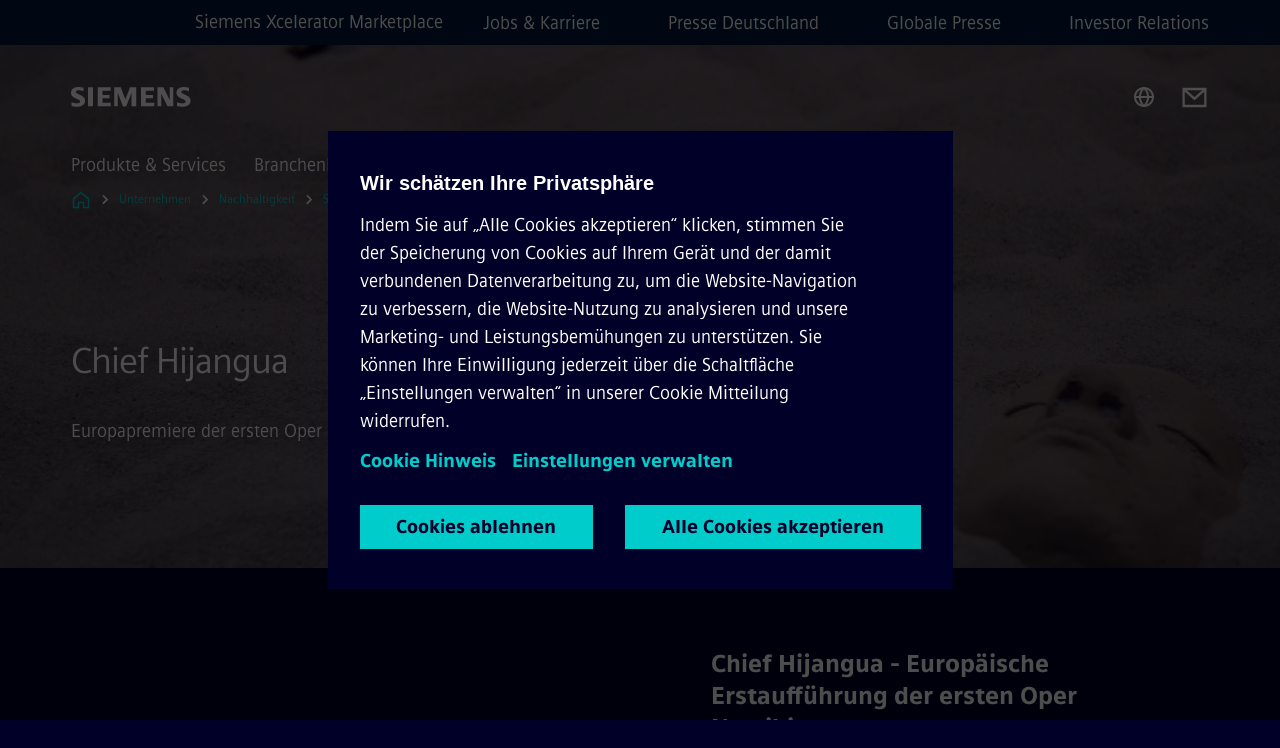

--- FILE ---
content_type: text/html
request_url: https://www.siemens.com/de/de/unternehmen/nachhaltigkeit/social-commitments/empowering-people/arts-program/musik/opera-namibia.html
body_size: 8351
content:
<!DOCTYPE html>
<html lang='de' dir='ltr'>

  <head>
    <meta charset='utf-8' />
    <link rel="stylesheet" type="text/css" href="/assets/static/onRenderClient.45efb5d4.css"><link rel="stylesheet" type="text/css" href="/assets/static/search.1156d725.css"><link rel="stylesheet" type="text/css" href="/assets/static/StepCarousel.cca2ceee.css"><link rel="stylesheet" type="text/css" href="/assets/static/ResponsiveLayout.7f1d8e7e.css"><link rel="stylesheet" type="text/css" href="/assets/static/Modal.02e7bb2e.css"><link rel="stylesheet" type="text/css" href="/assets/static/ScrollbarShadows.5173f092.css"><link rel="stylesheet" type="text/css" href="/assets/static/use-section-in-viewport.db47ab30.css">
    <link rel="stylesheet" type="text/css" href="/assets/static/StageWrapper.f250b17a.css"><link rel="stylesheet" type="text/css" href="/assets/static/Logo.0c904b93.css"><link rel="stylesheet" type="text/css" href="/assets/static/SearchInput.2865e8cc.css"><link rel="stylesheet" type="text/css" href="/assets/static/Breadcrumbs.3497a2a9.css"><link rel="stylesheet" type="text/css" href="/assets/static/Button.7d9878e9.css"><link rel="stylesheet" type="text/css" href="/assets/static/DefaultPage.ec7bd55c.css"><link rel="preload" href="/assets/static/SectionAnchor.9aae9b0c.css" as="style" type="text/css"><meta name="viewport" content="width=device-width, initial-scale=1, maximum-scale=1, minimum-scale=1, user-scalable=no, viewport-fit=cover" /><meta name='app-revision' content='2025-11-20T10:13:36.000Z - master - 6f77caf' /><meta http-equiv='Cache-Control' content='public, max-age=600, must-revalidate'><link rel="preload" as="image" imagesrcset="https://assets.new.siemens.com/siemens/assets/api/uuid:36b2c381-98d5-4d37-a615-a3120b966d5c/width:3840/quality:high/041-Premiere-Chief-Hijangua-Hoederath-SHC5703.webp 3840w,https://assets.new.siemens.com/siemens/assets/api/uuid:36b2c381-98d5-4d37-a615-a3120b966d5c/width:2732/quality:high/041-Premiere-Chief-Hijangua-Hoederath-SHC5703.webp 2732w,https://assets.new.siemens.com/siemens/assets/api/uuid:36b2c381-98d5-4d37-a615-a3120b966d5c/width:2224/quality:high/041-Premiere-Chief-Hijangua-Hoederath-SHC5703.webp 2224w,https://assets.new.siemens.com/siemens/assets/api/uuid:36b2c381-98d5-4d37-a615-a3120b966d5c/width:2048/quality:high/041-Premiere-Chief-Hijangua-Hoederath-SHC5703.webp 2048w,https://assets.new.siemens.com/siemens/assets/api/uuid:36b2c381-98d5-4d37-a615-a3120b966d5c/width:1920/quality:high/041-Premiere-Chief-Hijangua-Hoederath-SHC5703.webp 1920w,https://assets.new.siemens.com/siemens/assets/api/uuid:36b2c381-98d5-4d37-a615-a3120b966d5c/width:1266/quality:high/041-Premiere-Chief-Hijangua-Hoederath-SHC5703.webp 1266w,https://assets.new.siemens.com/siemens/assets/api/uuid:36b2c381-98d5-4d37-a615-a3120b966d5c/width:1125/quality:high/041-Premiere-Chief-Hijangua-Hoederath-SHC5703.webp 1125w,https://assets.new.siemens.com/siemens/assets/api/uuid:36b2c381-98d5-4d37-a615-a3120b966d5c/width:750/quality:high/041-Premiere-Chief-Hijangua-Hoederath-SHC5703.webp 750w,https://assets.new.siemens.com/siemens/assets/api/uuid:36b2c381-98d5-4d37-a615-a3120b966d5c/width:640/quality:high/041-Premiere-Chief-Hijangua-Hoederath-SHC5703.webp 640w,https://assets.new.siemens.com/siemens/assets/api/uuid:36b2c381-98d5-4d37-a615-a3120b966d5c/width:320/quality:high/041-Premiere-Chief-Hijangua-Hoederath-SHC5703.webp 320w,https://assets.new.siemens.com/siemens/assets/api/uuid:36b2c381-98d5-4d37-a615-a3120b966d5c/width:100/quality:low/041-Premiere-Chief-Hijangua-Hoederath-SHC5703.webp 100w" imagesizes="100vw" fetchpriority="high" /><title>Die erste Oper Namibias „Chief Hijangua“ - Siemens DE</title>
<link rel="canonical" href="https://www.siemens.com/de/de/unternehmen/nachhaltigkeit/social-commitments/empowering-people/arts-program/musik/opera-namibia.html">
<meta name="dc.date.created" content="2025-02-19T17:37:48Z" data-generated="">
<meta name="dc.date.modified" content="2025-02-19T17:37:48Z" data-generated="">
<meta name="dc.identifier" content="/content/tenants/siemens-com/de/de/company/sustainability/social-commitments/empowering-people/siemens-arts-program/siemens-arts-program--music/opera-namibia" data-generated="">
<meta name="dc.language" content="de" data-generated="">
<meta name="dc.region" content="de" data-generated="">
<meta name="description" content="Eine Gruppe von Künstlerinnen und Künstler aus Namibia führt in Deutschland und Südafrika im namibischen Windhoek die erste Oper des Landes auf. Das Stück „Chief Hijangua“ feiert im National Theatre of Namibia eine zweisprachige Premiere – in Otjiherero, einer der Landessprachen, sowie auf Deutsch." data-generated="">
<meta name="fragmentUUID" content="siem:Nqcg5YG2yGI" data-generated="">
<meta name="google-site-verification" content="Fvc_0K5ODtgQhJnUZsLIdmILnMTt2yNV_oA4xxtDVSw" data-generated="">
<meta name="language" content="de" data-generated="">
<meta name="msapplication-tap-highlight" content="NO" data-generated="">
<meta name="org" content="CM" data-generated="">
<meta name="robots" content="follow,index" data-generated="">
<meta name="searchTeaserImage" content="https://assets.new.siemens.com/siemens/assets/api/uuid:aee600fc-e0b5-400c-916d-9260ce9b3a2b/width:2000/quality:high/Opera-Namibia-01.jpg" data-generated="">
<meta name="searchTitle" content="Uraufführung der ersten Oper Namibias" data-generated="">
<meta name="template" content="fw_siemens-story-page" data-generated="">
<meta name="twitter:card" content="summary_large_image" data-generated="">
<meta name="twitter:description" content="Eine Gruppe von Künstlerinnen und Künstlern aus Namibia, Südafrika, und Deutschland führt im namibischen Windhoek die erste Oper des Landes auf. Das Stück „Chief Hijangua“ feiert im National Theatre of Namibia eine zweisprachige Premiere – in Otjiherero, einer der Landessprachen, sowie auf Deutsch." data-generated="">
<meta name="twitter:image" content="https://assets.new.siemens.com/siemens/assets/api/uuid:aee600fc-e0b5-400c-916d-9260ce9b3a2b/width:2000/quality:high/Opera-Namibia-01.jpg" data-generated="">
<meta name="twitter:site" content="@Siemens" data-generated="">
<meta name="twitter:title" content="Uraufführung der ersten Oper Namibias" data-generated="">
<meta property="og:description" content="Eine Gruppe von Künstlerinnen und Künstlern aus Namibia, Südafrika, und Deutschland führt im namibischen Windhoek die erste Oper des Landes auf. Das Stück „Chief Hijangua“ feiert im National Theatre of Namibia eine zweisprachige Premiere – in Otjiherero, einer der Landessprachen, sowie auf Deutsch." data-generated="">
<meta property="og:image" content="https://assets.new.siemens.com/siemens/assets/api/uuid:aee600fc-e0b5-400c-916d-9260ce9b3a2b/width:2000/quality:high/Opera-Namibia-01.jpg" data-generated="">
<meta property="og:locale" content="de" data-generated="">
<meta property="og:title" content="Uraufführung der ersten Oper Namibias" data-generated="">
<meta property="og:type" content="website" data-generated="">
<meta property="og:url" content="https://www.siemens.com/de/de/unternehmen/nachhaltigkeit/social-commitments/empowering-people/arts-program/musik/opera-namibia.html" data-generated=""><link rel="preconnect" href="https://assets.adobedtm.com" /><link rel="preconnect" href="https://w3.siemens.com" /><link rel="preconnect" href="https://siemens.sc.omtrdc.net" /><link rel="preconnect" href="https://assets.new.siemens.com" /><link rel='preconnect' href='https://api.dc.siemens.com/fluidweb' /><script src='//assets.adobedtm.com/launch-EN94e8a0c1a62247fb92741f83d3ea12b6.min.js'></script><link rel="apple-touch-icon" sizes="180x180" href="https://cdn.c2comms.cloud/images/favicons/1.0/apple-touch-icon.png"><link rel="icon" type="image/png" sizes="32x32" href="https://cdn.c2comms.cloud/images/favicons/1.0/favicon-32x32.png"><link rel="icon" type="image/png" sizes="16x16" href="https://cdn.c2comms.cloud/images/favicons/1.0/favicon-16x16.png"><link rel="manifest" href="https://cdn.c2comms.cloud/images/favicons/1.0/site.webmanifest"><link rel="mask-icon" href="https://cdn.c2comms.cloud/images/favicons/1.0/safari-pinned-tab.svg" color="#5bbad5"><link rel="shortcut icon" href="https://cdn.c2comms.cloud/images/favicons/1.0/favicon.ico"><meta name="msapplication-TileColor" content="#da532c"><meta name="msapplication-config" content="https://cdn.c2comms.cloud/images/favicons/1.0/browserconfig.xml"><meta name="theme-color" content="#ffffff"><script> var _mtm = window._mtm = window._mtm || []; _mtm.push({'mtm.startTime': (new Date().getTime()), 'event': 'mtm.Start'});
      (function() {
        var d=document, g=d.createElement('script'), s=d.getElementsByTagName('script')[0];
        g.async=true; g.src='https://w3.siemens.com/js/container_Rfpo1n9N.js'; s.parentNode.insertBefore(g,s);
      })();
    </script>
  </head>

  <body class='fluidWebRoot'>
    <div id='app'><div class="app"><!--[--><div class="page fluidPage app--componentBelowHeader"><div class="fluidPage__wrapper page__wrapper"><!--[--><header class="header header--hasImageBackground"><ul class="skipLinks" data-ste-element="skip-links"><li><a style="" class="button button--tertiary button--default button--icon button--iconArrowRight button--iconRight button--link skipLinks__skipLink skipLinks__skipLink" data-ste-element href="#main" target="_self"><!--[-->Zum Hauptinhalt springen<!--]--></a></li><li><a data-ste-element="inlineLink" class="skipLinks__skipLink inlineLink inlineLink--default skipLinks__skipLink" href="#navigation"><!--[--><!----><!--[--><!--[-->Zur Hauptnavigation springen<!--]--><!--]--><span class="icon icon__name--chevron-right inlineLink__icon" data-ste-element="icon" style="--icon-color:white;--icon-size:20px;" position="after"></span><!--]--></a></li><li><a data-ste-element="inlineLink" class="skipLinks__skipLink inlineLink inlineLink--default skipLinks__skipLink" href="#footer"><!--[--><!----><!--[--><!--[-->Zur Fußzeile springen<!--]--><!--]--><span class="icon icon__name--chevron-right inlineLink__icon" data-ste-element="icon" style="--icon-color:white;--icon-size:20px;" position="after"></span><!--]--></a></li></ul><div class="responsiveLayout responsiveLayout--hideOnXsmall responsiveLayout--hideOnSmall header__metaMenu"><!--[--><a data-ste-element="metaNavigationLink" class="metaNavigationLink" href="https://xcelerator.siemens.com/global/en.html" data-v-b19e575c>Siemens Xcelerator Marketplace</a><nav aria-label="Header secondary navigation" class="secondaryNavigation" data-ste-element="secondary-navigation"><!----><ul class="secondaryNavigation__links"><!--[--><li><!--[--><a data-ste-element="metaNavigationLink" class="metaNavigationLink secondaryNavigation__link" href="https://www.siemens.com/de/de/unternehmen/jobs.html" data-v-b19e575c>Jobs &amp; Karriere</a><!--]--></li><li><!--[--><a data-ste-element="metaNavigationLink" class="metaNavigationLink secondaryNavigation__link" href="https://press.siemens.com/de/de" data-v-b19e575c>Presse Deutschland</a><!--]--></li><li><!--[--><a data-ste-element="metaNavigationLink" class="metaNavigationLink secondaryNavigation__link" href="https://press.siemens.com/global/de" data-v-b19e575c>Globale Presse</a><!--]--></li><li><!--[--><a data-ste-element="metaNavigationLink" class="metaNavigationLink secondaryNavigation__link" href="https://www.siemens.com/de/de/unternehmen/investor-relations.html" data-v-b19e575c>Investor Relations</a><!--]--></li><!--]--></ul></nav><!--]--></div><div class="header__topBar"><div class="header__logoContainer"><!--[--><!----><div class="logo" data-ste-element="logo"><a class="logo__logo" tabindex="0" title="Siemens" aria-label="Siemens" href="https://www.siemens.com/de/de.html" target="_self"><!--[--><div class="logo__logoSiemens logo__logoSiemens--white"></div><!--]--></a></div><!--]--><!----></div><div class="header__iconsWrapper"><div class="headerSearch" data-ste-element="header-search"><form class="headerSearch__form"><!----><div class="headerSearch__animationWrapper"><div class="responsiveLayout responsiveLayout--hideOnMedium responsiveLayout--hideOnLarge responsiveLayout--hideOnXlarge"><!--[--><button class="headerSearch__icon" type="submit" value="search" aria-label="Fragen oder suchen Sie etwas ..."></button><!--]--></div><div class="responsiveLayout responsiveLayout--hideOnXsmall responsiveLayout--hideOnSmall"><!--[--><div class="submitInput submitInput--normal submitInput--empty headerSearch__inputWrapper" data-ste-element="submitInput"><!--[--><!--]--><input id="submitInput__input" value data-hj-allow aria-controls="suggestionList__undefined" class="headerSearch__input submitInput__input" aria-label="Fragen oder suchen Sie etwas ..." placeholder="Fragen oder suchen Sie etwas ..." size="32" maxlength="2000" type="text"><!--[--><!--]--><button class="submitInput__applyButton submitInput__applyButton--search" aria-label="Fragen oder suchen Sie etwas ..."></button><!--[--><!--]--></div><div style="display:none;" class="headerSearch__dropdown"><div><span class="headerSearch__suggestionAudioHint" aria-live="polite" tabindex="-1">0 Vorschläge verfügbar. Nutze die Hoch und Runter Pfeiltasten zum Navigieren.</span><div class="headerSearch__suggestionHeadline" tabindex="-1">Search suggestion</div><ul id="suggestionList__undefined" class="headerSearch__suggestions"><!--[--><!--]--><!--[--><!--]--><!--[--><!--]--></ul></div><!----></div><!--]--></div></div></form></div><!----><!----><div class="header__regionSelectorWrapper"><div class="regionSelector"><button id="meta-nav" class="regionSelector__trigger" data-ste-element="region-selector" aria-label="Regionenauswahl" aria-expanded="false" data-disable-live-translation><div class="responsiveLayout responsiveLayout--hideOnXsmall responsiveLayout--hideOnSmall responsiveLayout--hideOnMedium"><!--[--><span data-disable-live-translation>Deutschland</span><!--]--></div></button><!----><!----><!----></div></div><a style="" aria-label="Contact us" class="button button--tertiary button--default button--link header__contactUs header__contactUs" data-ste-element href="https://www.siemens.com/de/de/general/kontakt.html" target="_self"><!--[--><!--]--></a><!----><div class="header__navigationCloseWrapper"><!----></div><!----></div></div><div class="header__navigationWrapper"><div style="display:none;"><!----></div><nav id="navigation" class="header__navigation" aria-label="Header primary navigation"><!----><div class="responsiveLayout responsiveLayout--hideOnMedium responsiveLayout--hideOnLarge responsiveLayout--hideOnXlarge"><!--[--><ul><div class="header__burgerMenuWrapper"><button id="navigation" class="header__burgerMenu" aria-label="menü" aria-expanded="false"></button></div></ul><!--]--></div><div class="responsiveLayout responsiveLayout--hideOnXsmall responsiveLayout--hideOnSmall" style="display:contents;"><!--[--><div class="stepCarousel"><ul class="stepCarousel__links"><!--[--><li class="stepCarousel__link"><!--[--><button class="header__firstNaviItem" aria-expanded="false" aria-haspopup="false" aria-live="off">Produkte & Services</button><!--]--></li><li class="stepCarousel__link"><!--[--><button class="header__firstNaviItem" aria-expanded="false" aria-haspopup="false" aria-live="off">Branchenlösungen</button><!--]--></li><li class="stepCarousel__link"><!--[--><button class="header__firstNaviItem header__firstNaviItem--activePath" aria-expanded="false" aria-haspopup="false" aria-live="off">Unternehmen</button><!--]--></li><!--]--><li><!--[--><!--]--></li></ul><!----><!----></div><!--]--></div></nav></div><!----><!----><!----><!----></header><!----><!--]--><!--[--><!--[--><main id="main" class="contentTree" data-ste-element="content-tree"><div class="contentTree__itemsWrapper"><!--[--><div class="contentTree__item"><!--[--><!--[--><div class="pageSection pageSection__layoutStageFullWidth stage stage--firstStage option--sizeFullscreen stage--backgroundImageVideo" data-test="dads" id="siem:bdvBDdWXw55" data-anchor="ChiefHijangua" data-ste-element="stage"><!--[--><!--[--><div class="stage__imageWrapper"><div class="stage__responsiveImage responsiveImage" data-ste-element="responsive-image" style=""><!--[--><picture><!--[--><source data-sizes="auto" type="image/webp" data-srcset="https://assets.new.siemens.com/siemens/assets/api/uuid:36b2c381-98d5-4d37-a615-a3120b966d5c/width:3840/quality:high/041-Premiere-Chief-Hijangua-Hoederath-SHC5703.webp 3840w,https://assets.new.siemens.com/siemens/assets/api/uuid:36b2c381-98d5-4d37-a615-a3120b966d5c/width:2732/quality:high/041-Premiere-Chief-Hijangua-Hoederath-SHC5703.webp 2732w,https://assets.new.siemens.com/siemens/assets/api/uuid:36b2c381-98d5-4d37-a615-a3120b966d5c/width:2224/quality:high/041-Premiere-Chief-Hijangua-Hoederath-SHC5703.webp 2224w,https://assets.new.siemens.com/siemens/assets/api/uuid:36b2c381-98d5-4d37-a615-a3120b966d5c/width:2048/quality:high/041-Premiere-Chief-Hijangua-Hoederath-SHC5703.webp 2048w,https://assets.new.siemens.com/siemens/assets/api/uuid:36b2c381-98d5-4d37-a615-a3120b966d5c/width:1920/quality:high/041-Premiere-Chief-Hijangua-Hoederath-SHC5703.webp 1920w,https://assets.new.siemens.com/siemens/assets/api/uuid:36b2c381-98d5-4d37-a615-a3120b966d5c/width:1266/quality:high/041-Premiere-Chief-Hijangua-Hoederath-SHC5703.webp 1266w,https://assets.new.siemens.com/siemens/assets/api/uuid:36b2c381-98d5-4d37-a615-a3120b966d5c/width:1125/quality:high/041-Premiere-Chief-Hijangua-Hoederath-SHC5703.webp 1125w,https://assets.new.siemens.com/siemens/assets/api/uuid:36b2c381-98d5-4d37-a615-a3120b966d5c/width:750/quality:high/041-Premiere-Chief-Hijangua-Hoederath-SHC5703.webp 750w,https://assets.new.siemens.com/siemens/assets/api/uuid:36b2c381-98d5-4d37-a615-a3120b966d5c/width:640/quality:high/041-Premiere-Chief-Hijangua-Hoederath-SHC5703.webp 640w,https://assets.new.siemens.com/siemens/assets/api/uuid:36b2c381-98d5-4d37-a615-a3120b966d5c/width:320/quality:high/041-Premiere-Chief-Hijangua-Hoederath-SHC5703.webp 320w,https://assets.new.siemens.com/siemens/assets/api/uuid:36b2c381-98d5-4d37-a615-a3120b966d5c/width:100/quality:low/041-Premiere-Chief-Hijangua-Hoederath-SHC5703.webp 100w" data-lowsrc="https://assets.new.siemens.com/siemens/assets/api/uuid:36b2c381-98d5-4d37-a615-a3120b966d5c/width:100/quality:low/041-Premiere-Chief-Hijangua-Hoederath-SHC5703.jpg"><source data-sizes="auto" data-srcset="https://assets.new.siemens.com/siemens/assets/api/uuid:36b2c381-98d5-4d37-a615-a3120b966d5c/width:3840/quality:high/041-Premiere-Chief-Hijangua-Hoederath-SHC5703.jpg 3840w,https://assets.new.siemens.com/siemens/assets/api/uuid:36b2c381-98d5-4d37-a615-a3120b966d5c/width:2732/quality:high/041-Premiere-Chief-Hijangua-Hoederath-SHC5703.jpg 2732w,https://assets.new.siemens.com/siemens/assets/api/uuid:36b2c381-98d5-4d37-a615-a3120b966d5c/width:2224/quality:high/041-Premiere-Chief-Hijangua-Hoederath-SHC5703.jpg 2224w,https://assets.new.siemens.com/siemens/assets/api/uuid:36b2c381-98d5-4d37-a615-a3120b966d5c/width:2048/quality:high/041-Premiere-Chief-Hijangua-Hoederath-SHC5703.jpg 2048w,https://assets.new.siemens.com/siemens/assets/api/uuid:36b2c381-98d5-4d37-a615-a3120b966d5c/width:1920/quality:high/041-Premiere-Chief-Hijangua-Hoederath-SHC5703.jpg 1920w,https://assets.new.siemens.com/siemens/assets/api/uuid:36b2c381-98d5-4d37-a615-a3120b966d5c/width:1266/quality:high/041-Premiere-Chief-Hijangua-Hoederath-SHC5703.jpg 1266w,https://assets.new.siemens.com/siemens/assets/api/uuid:36b2c381-98d5-4d37-a615-a3120b966d5c/width:1125/quality:high/041-Premiere-Chief-Hijangua-Hoederath-SHC5703.jpg 1125w,https://assets.new.siemens.com/siemens/assets/api/uuid:36b2c381-98d5-4d37-a615-a3120b966d5c/width:750/quality:high/041-Premiere-Chief-Hijangua-Hoederath-SHC5703.jpg 750w,https://assets.new.siemens.com/siemens/assets/api/uuid:36b2c381-98d5-4d37-a615-a3120b966d5c/width:640/quality:high/041-Premiere-Chief-Hijangua-Hoederath-SHC5703.jpg 640w,https://assets.new.siemens.com/siemens/assets/api/uuid:36b2c381-98d5-4d37-a615-a3120b966d5c/width:320/quality:high/041-Premiere-Chief-Hijangua-Hoederath-SHC5703.jpg 320w,https://assets.new.siemens.com/siemens/assets/api/uuid:36b2c381-98d5-4d37-a615-a3120b966d5c/width:100/quality:low/041-Premiere-Chief-Hijangua-Hoederath-SHC5703.jpg 100w" data-lowsrc="https://assets.new.siemens.com/siemens/assets/api/uuid:36b2c381-98d5-4d37-a615-a3120b966d5c/width:100/quality:low/041-Premiere-Chief-Hijangua-Hoederath-SHC5703.webp"><!--]--><img data-sizes="auto" alt title class="stage__imageElement lazyload blur-up responsiveImage__blurUp--always" style="" data-src="https://assets.new.siemens.com/siemens/assets/api/uuid:36b2c381-98d5-4d37-a615-a3120b966d5c/width:100/quality:low/041-Premiere-Chief-Hijangua-Hoederath-SHC5703.jpg"></picture><noscript><picture><!--[--><source type="image/webp" srcset="https://assets.new.siemens.com/siemens/assets/api/uuid:36b2c381-98d5-4d37-a615-a3120b966d5c/width:3840/quality:high/041-Premiere-Chief-Hijangua-Hoederath-SHC5703.webp 3840w,https://assets.new.siemens.com/siemens/assets/api/uuid:36b2c381-98d5-4d37-a615-a3120b966d5c/width:2732/quality:high/041-Premiere-Chief-Hijangua-Hoederath-SHC5703.webp 2732w,https://assets.new.siemens.com/siemens/assets/api/uuid:36b2c381-98d5-4d37-a615-a3120b966d5c/width:2224/quality:high/041-Premiere-Chief-Hijangua-Hoederath-SHC5703.webp 2224w,https://assets.new.siemens.com/siemens/assets/api/uuid:36b2c381-98d5-4d37-a615-a3120b966d5c/width:2048/quality:high/041-Premiere-Chief-Hijangua-Hoederath-SHC5703.webp 2048w,https://assets.new.siemens.com/siemens/assets/api/uuid:36b2c381-98d5-4d37-a615-a3120b966d5c/width:1920/quality:high/041-Premiere-Chief-Hijangua-Hoederath-SHC5703.webp 1920w,https://assets.new.siemens.com/siemens/assets/api/uuid:36b2c381-98d5-4d37-a615-a3120b966d5c/width:1266/quality:high/041-Premiere-Chief-Hijangua-Hoederath-SHC5703.webp 1266w,https://assets.new.siemens.com/siemens/assets/api/uuid:36b2c381-98d5-4d37-a615-a3120b966d5c/width:1125/quality:high/041-Premiere-Chief-Hijangua-Hoederath-SHC5703.webp 1125w,https://assets.new.siemens.com/siemens/assets/api/uuid:36b2c381-98d5-4d37-a615-a3120b966d5c/width:750/quality:high/041-Premiere-Chief-Hijangua-Hoederath-SHC5703.webp 750w,https://assets.new.siemens.com/siemens/assets/api/uuid:36b2c381-98d5-4d37-a615-a3120b966d5c/width:640/quality:high/041-Premiere-Chief-Hijangua-Hoederath-SHC5703.webp 640w,https://assets.new.siemens.com/siemens/assets/api/uuid:36b2c381-98d5-4d37-a615-a3120b966d5c/width:320/quality:high/041-Premiere-Chief-Hijangua-Hoederath-SHC5703.webp 320w,https://assets.new.siemens.com/siemens/assets/api/uuid:36b2c381-98d5-4d37-a615-a3120b966d5c/width:100/quality:low/041-Premiere-Chief-Hijangua-Hoederath-SHC5703.webp 100w"><source srcset="https://assets.new.siemens.com/siemens/assets/api/uuid:36b2c381-98d5-4d37-a615-a3120b966d5c/width:3840/quality:high/041-Premiere-Chief-Hijangua-Hoederath-SHC5703.jpg 3840w,https://assets.new.siemens.com/siemens/assets/api/uuid:36b2c381-98d5-4d37-a615-a3120b966d5c/width:2732/quality:high/041-Premiere-Chief-Hijangua-Hoederath-SHC5703.jpg 2732w,https://assets.new.siemens.com/siemens/assets/api/uuid:36b2c381-98d5-4d37-a615-a3120b966d5c/width:2224/quality:high/041-Premiere-Chief-Hijangua-Hoederath-SHC5703.jpg 2224w,https://assets.new.siemens.com/siemens/assets/api/uuid:36b2c381-98d5-4d37-a615-a3120b966d5c/width:2048/quality:high/041-Premiere-Chief-Hijangua-Hoederath-SHC5703.jpg 2048w,https://assets.new.siemens.com/siemens/assets/api/uuid:36b2c381-98d5-4d37-a615-a3120b966d5c/width:1920/quality:high/041-Premiere-Chief-Hijangua-Hoederath-SHC5703.jpg 1920w,https://assets.new.siemens.com/siemens/assets/api/uuid:36b2c381-98d5-4d37-a615-a3120b966d5c/width:1266/quality:high/041-Premiere-Chief-Hijangua-Hoederath-SHC5703.jpg 1266w,https://assets.new.siemens.com/siemens/assets/api/uuid:36b2c381-98d5-4d37-a615-a3120b966d5c/width:1125/quality:high/041-Premiere-Chief-Hijangua-Hoederath-SHC5703.jpg 1125w,https://assets.new.siemens.com/siemens/assets/api/uuid:36b2c381-98d5-4d37-a615-a3120b966d5c/width:750/quality:high/041-Premiere-Chief-Hijangua-Hoederath-SHC5703.jpg 750w,https://assets.new.siemens.com/siemens/assets/api/uuid:36b2c381-98d5-4d37-a615-a3120b966d5c/width:640/quality:high/041-Premiere-Chief-Hijangua-Hoederath-SHC5703.jpg 640w,https://assets.new.siemens.com/siemens/assets/api/uuid:36b2c381-98d5-4d37-a615-a3120b966d5c/width:320/quality:high/041-Premiere-Chief-Hijangua-Hoederath-SHC5703.jpg 320w,https://assets.new.siemens.com/siemens/assets/api/uuid:36b2c381-98d5-4d37-a615-a3120b966d5c/width:100/quality:low/041-Premiere-Chief-Hijangua-Hoederath-SHC5703.jpg 100w"><!--]--><img alt title loading="lazy" class="stage__imageElement" style="" src="https://assets.new.siemens.com/siemens/assets/api/uuid:36b2c381-98d5-4d37-a615-a3120b966d5c/width:100/quality:low/041-Premiere-Chief-Hijangua-Hoederath-SHC5703.jpg"></picture></noscript><!--]--><!----></div><!----></div><div class="stage__content"><div class="stage__headerContainer"><!----><h1 class="stage__header"><span>Chief Hijangua</span></h1></div><div class="responsiveLayout"><!--[--><div class="stage__description"><div class="stage__text"><html><head></head><body>Europapremiere der ersten Oper Namibias</body></html></div><!----><div class="stage__buttonsContainer"><!----></div></div><!----><!--]--></div></div><!----><!----><!--]--><!--]--></div><!----><!--]--><!----><!----><!--]--></div><div class="contentTree__item"><!----></div><div class="contentTree__item"><!----></div><!--]--><div class="contentTree__item"><!----></div></div></main><!--]--><!--]--></div><!----><!----><div class="page__backToTopButtonContainer"><!----></div><footer id="footer" class="footer" data-ste-element="footer"><!--[--><!--[--><ul class="footer__footerLinksWrapper footer__footerLinksWrapper--flexEnd"><!--[--><li class="footer__footerLinksItem"><a class="footerLink footer__footerLink" data-ste-element="footerLink" href="https://www.siemens.com/de/de/general/legal.html" data-v-774b2169><!--[-->Impressum <!--]--></a></li><li class="footer__footerLinksItem"><a class="footerLink footer__footerLink" data-ste-element="footerLink" href="https://www.siemens.com/de/de/general/datenschutz.html" data-v-774b2169><!--[-->Datenschutz <!--]--></a></li><li class="footer__footerLinksItem"><a class="footerLink footer__footerLink" data-ste-element="footerLink" href="https://www.siemens.com/de/de/general/cookie-richtlinien.html" data-v-774b2169><!--[-->Cookie Richtlinien <!--]--></a></li><li class="footer__footerLinksItem"><a class="footerLink footer__footerLink" data-ste-element="footerLink" href="https://www.siemens.com/de/de/general/nutzungsbedingungen.html" data-v-774b2169><!--[-->Nutzungsbedingungen <!--]--></a></li><li class="footer__footerLinksItem"><a class="footerLink footer__footerLink" data-ste-element="footerLink" href="https://www.siemens.com/de/de/general/digitales-zertifikat.html" data-v-774b2169><!--[-->Digitales Zertifikat <!--]--></a></li><li class="footer__footerLinksItem"><a class="footerLink footer__footerLink" data-ste-element="footerLink" href="https://www.siemens.com/de/de/unternehmen/konzern/compliance/meldewege.html" data-v-774b2169><!--[-->Whistleblowing<!--]--></a></li><!--]--></ul><!--]--><!--[--><!----><!--]--><!--[--><div class="footer__copyrightWrapper"><span class="footer__copyright">© Siemens 1996 – 2025</span></div><!--]--><!--[--><div class="footer__socialMedia__wrapper"><div class="logo_wrapper"><div id="logo" class="logo"><a class="logo__logo" href="https://www.siemens.com/global/en.html" tabindex="0" title="Siemens" aria-label="Siemens" style="" target="_blank"><div class="logo__logoSiemens"></div></a></div><!----></div><ul class="footer__socialMedia_links"><!--[--><li><a aria-label="YouTube" href="https://youtube.com/playlist?list=PLw7lLwXw4H538HGiS01dXxTolMuWa1GTR" class="footer__socialMediaItem" rel="noopener noreferrer" target="_blank"><span class="icon icon__name--youtube" data-ste-element="icon" style="--icon-color:white;--icon-size:24px;"></span></a></li><li><a aria-label="Instagram" href="https://www.instagram.com/siemens_arts/" class="footer__socialMediaItem" rel="noopener noreferrer" target="_blank"><span class="icon icon__name--instagram" data-ste-element="icon" style="--icon-color:white;--icon-size:24px;"></span></a></li><!--]--></ul></div><!--]--><!--]--></footer></div><!--]--></div></div>
    <link rel="modulepreload" href="/assets/js/ResponsiveImage-440f251c.js" as="script" type="text/javascript"><link rel="modulepreload" href="/assets/js/PageSection-a3cc87c7.js" as="script" type="text/javascript"><link rel="modulepreload" href="/assets/js/StageWrapper.vue_vue_type_script_setup_true_lang-f9fdb537.js" as="script" type="text/javascript"><link rel="modulepreload" href="/assets/js/StageWrapper-2ab0fcbd.js" as="script" type="text/javascript"><link rel="modulepreload" href="/assets/js/Button-54bae0bc.js" as="script" type="text/javascript"><link rel="modulepreload" href="/assets/js/DefaultPage-fc7114f0.js" as="script" type="text/javascript"><link rel="modulepreload" href="/assets/js/SectionAnchor-ac5744a5.js" as="script" type="text/javascript"><script>"use strict";(()=>{var{replace:s}="",g=/&(?:amp|#38|lt|#60|gt|#62|apos|#39|quot|#34);/g;var l={"&amp;":"&","&#38;":"&","&lt;":"<","&#60;":"<","&gt;":">","&#62;":">","&apos;":"'","&#39;":"'","&quot;":'"',"&#34;":'"'},p=e=>l[e],n=e=>s.call(e,g,p);var o={A:"groupA",B:"groupB"};var t={BAD_REQUEST:400,INTERNAL_SERVER_ERROR:500,NOT_FOUND:404,TEMPORARY_REDIRECT:307,UNARHORIZED:401},c={[t.TEMPORARY_REDIRECT]:{code:t.BAD_REQUEST,message:"Method and body not changed.",title:"Temporary Redirect"},[t.BAD_REQUEST]:{code:t.BAD_REQUEST,title:"Bad request"},[t.UNARHORIZED]:{code:t.UNARHORIZED,title:"Unauthorized"},[t.NOT_FOUND]:{code:t.NOT_FOUND,message:"This page could not be found.",title:"Page Not Found"},[t.INTERNAL_SERVER_ERROR]:{code:t.INTERNAL_SERVER_ERROR,message:"Internal Server Error",title:"Something went wrong."}};var r=(e,a)=>{if(!a)return;if(a==="main"){e.abtest=o.A;return}e.abtest=o.B,e.path=e.path.replace(/(.*)-b\.html$/,"$1.html")};window.siemens={datalayer:JSON.parse(n(`{\&quot;activateStream\&quot;:false,\&quot;component\&quot;:{},\&quot;copyright\&quot;:\&quot;© Siemens 1996 – &lt;year&gt;\&quot;,\&quot;dateFormat\&quot;:\&quot;d. MMM yyyy\&quot;,\&quot;dateFormatWithoutYear\&quot;:\&quot;d. MMM\&quot;,\&quot;designVariant\&quot;:\&quot;dark\&quot;,\&quot;footerLinks\&quot;:[{\&quot;text\&quot;:\&quot;Impressum \&quot;,\&quot;url\&quot;:\&quot;https://www.siemens.com/de/de/general/legal.html\&quot;,\&quot;target\&quot;:\&quot;newtab\&quot;},{\&quot;text\&quot;:\&quot;Datenschutz \&quot;,\&quot;url\&quot;:\&quot;https://www.siemens.com/de/de/general/datenschutz.html\&quot;,\&quot;target\&quot;:\&quot;newtab\&quot;},{\&quot;text\&quot;:\&quot;Cookie Richtlinien \&quot;,\&quot;url\&quot;:\&quot;https://www.siemens.com/de/de/general/cookie-richtlinien.html\&quot;,\&quot;target\&quot;:\&quot;newtab\&quot;},{\&quot;text\&quot;:\&quot;Nutzungsbedingungen \&quot;,\&quot;url\&quot;:\&quot;https://www.siemens.com/de/de/general/nutzungsbedingungen.html\&quot;,\&quot;target\&quot;:\&quot;newtab\&quot;},{\&quot;text\&quot;:\&quot;Digitales Zertifikat \&quot;,\&quot;url\&quot;:\&quot;https://www.siemens.com/de/de/general/digitales-zertifikat.html\&quot;,\&quot;target\&quot;:\&quot;newtab\&quot;},{\&quot;text\&quot;:\&quot;Whistleblowing\&quot;,\&quot;url\&quot;:\&quot;https://www.siemens.com/de/de/unternehmen/konzern/compliance/meldewege.html\&quot;,\&quot;target\&quot;:\&quot;newtab\&quot;}],\&quot;headerLinks\&quot;:[{\&quot;text\&quot;:\&quot;Jobs &amp; Karriere\&quot;,\&quot;url\&quot;:\&quot;https://www.siemens.com/de/de/unternehmen/jobs.html\&quot;,\&quot;target\&quot;:\&quot;sametab\&quot;},{\&quot;links\&quot;:[{\&quot;target\&quot;:\&quot;sametab\&quot;,\&quot;text\&quot;:\&quot;Presse Deutschland\&quot;,\&quot;url\&quot;:\&quot;https://press.siemens.com/de/de\&quot;},{\&quot;target\&quot;:\&quot;sametab\&quot;,\&quot;text\&quot;:\&quot;Globale Presse\&quot;,\&quot;url\&quot;:\&quot;https://press.siemens.com/global/de\&quot;}],\&quot;text\&quot;:\&quot;Presse\&quot;},{\&quot;text\&quot;:\&quot;Investor Relations\&quot;,\&quot;url\&quot;:\&quot;https://www.siemens.com/de/de/unternehmen/investor-relations.html\&quot;,\&quot;target\&quot;:\&quot;sametab\&quot;}],\&quot;isBusinessLinksDeactivated\&quot;:true,\&quot;jquery\&quot;:false,\&quot;language\&quot;:\&quot;de\&quot;,\&quot;navRegion\&quot;:\&quot;de\&quot;,\&quot;navigation\&quot;:{\&quot;continent\&quot;:\&quot;Europa\&quot;,\&quot;inPageNavigation\&quot;:{\&quot;enabled\&quot;:false,\&quot;headlines\&quot;:[]},\&quot;navTitle\&quot;:\&quot;Opera Namibia\&quot;,\&quot;navText\&quot;:\&quot;Opera Namibia\&quot;,\&quot;hideInNav\&quot;:false,\&quot;showInBread\&quot;:true,\&quot;linkUrl\&quot;:\&quot;https://www.siemens.com/de/de/unternehmen/nachhaltigkeit/social-commitments/empowering-people/arts-program/musik/opera-namibia.html\&quot;,\&quot;rank\&quot;:10},\&quot;pagePath\&quot;:\&quot;/de/de/unternehmen/nachhaltigkeit/social-commitments/empowering-people/arts-program/musik/opera-namibia.html\&quot;,\&quot;pageStructure\&quot;:[\&quot;siem:bdvBDdWXw55\&quot;,\&quot;siem:QM8QCZmuxBY\&quot;,\&quot;siem:SlZPk4X8Fwx\&quot;],\&quot;pageTitle\&quot;:\&quot;Die erste Oper Namibias „Chief Hijangua“ - Siemens DE\&quot;,\&quot;snapScroll\&quot;:false,\&quot;socialChannels\&quot;:[{\&quot;label\&quot;:\&quot;Instagram\&quot;,\&quot;url\&quot;:\&quot;https://www.instagram.com/siemens_arts/\&quot;,\&quot;type\&quot;:\&quot;instagram\&quot;},{\&quot;label\&quot;:\&quot;YouTube\&quot;,\&quot;url\&quot;:\&quot;https://youtube.com/playlist?list=PLw7lLwXw4H538HGiS01dXxTolMuWa1GTR\&quot;,\&quot;type\&quot;:\&quot;youtube\&quot;}],\&quot;tagsearchContentItems\&quot;:[],\&quot;tagsearchEnableRelatedTags\&quot;:false,\&quot;tagsearchInitialContent\&quot;:[],\&quot;tagsearchShowRecommendations\&quot;:false,\&quot;tagsearchTags\&quot;:[],\&quot;topics\&quot;:[],\&quot;urlParams\&quot;:[],\&quot;useLazyload\&quot;:false}`)),pageConfiguration:JSON.parse(n(`{\&quot;path\&quot;:\&quot;/de/de/unternehmen/nachhaltigkeit/social-commitments/empowering-people/arts-program/musik/opera-namibia.html\&quot;,\&quot;dateFormat\&quot;:\&quot;d. MMM yyyy\&quot;,\&quot;dateFormatWithoutYear\&quot;:\&quot;d. MMM\&quot;,\&quot;pageStructure\&quot;:[\&quot;siem:bdvBDdWXw55\&quot;,\&quot;siem:QM8QCZmuxBY\&quot;,\&quot;siem:SlZPk4X8Fwx\&quot;],\&quot;tagsearchEnableRelatedTags\&quot;:false,\&quot;tagsearchInitialContent\&quot;:[],\&quot;tagsearchShowRecommendations\&quot;:false,\&quot;tagsearchTags\&quot;:[],\&quot;copyRight\&quot;:\&quot;© Siemens 1996 – &lt;year&gt;\&quot;,\&quot;socialChannels\&quot;:[{\&quot;label\&quot;:\&quot;Instagram\&quot;,\&quot;url\&quot;:\&quot;https://www.instagram.com/siemens_arts/\&quot;,\&quot;type\&quot;:\&quot;instagram\&quot;},{\&quot;label\&quot;:\&quot;YouTube\&quot;,\&quot;url\&quot;:\&quot;https://youtube.com/playlist?list=PLw7lLwXw4H538HGiS01dXxTolMuWa1GTR\&quot;,\&quot;type\&quot;:\&quot;youtube\&quot;}],\&quot;footerLinks\&quot;:[{\&quot;text\&quot;:\&quot;Impressum \&quot;,\&quot;url\&quot;:\&quot;https://www.siemens.com/de/de/general/legal.html\&quot;,\&quot;target\&quot;:\&quot;newtab\&quot;},{\&quot;text\&quot;:\&quot;Datenschutz \&quot;,\&quot;url\&quot;:\&quot;https://www.siemens.com/de/de/general/datenschutz.html\&quot;,\&quot;target\&quot;:\&quot;newtab\&quot;},{\&quot;text\&quot;:\&quot;Cookie Richtlinien \&quot;,\&quot;url\&quot;:\&quot;https://www.siemens.com/de/de/general/cookie-richtlinien.html\&quot;,\&quot;target\&quot;:\&quot;newtab\&quot;},{\&quot;text\&quot;:\&quot;Nutzungsbedingungen \&quot;,\&quot;url\&quot;:\&quot;https://www.siemens.com/de/de/general/nutzungsbedingungen.html\&quot;,\&quot;target\&quot;:\&quot;newtab\&quot;},{\&quot;text\&quot;:\&quot;Digitales Zertifikat \&quot;,\&quot;url\&quot;:\&quot;https://www.siemens.com/de/de/general/digitales-zertifikat.html\&quot;,\&quot;target\&quot;:\&quot;newtab\&quot;},{\&quot;text\&quot;:\&quot;Whistleblowing\&quot;,\&quot;url\&quot;:\&quot;https://www.siemens.com/de/de/unternehmen/konzern/compliance/meldewege.html\&quot;,\&quot;target\&quot;:\&quot;newtab\&quot;}],\&quot;headerLinks\&quot;:[{\&quot;text\&quot;:\&quot;Jobs &amp; Karriere\&quot;,\&quot;url\&quot;:\&quot;https://www.siemens.com/de/de/unternehmen/jobs.html\&quot;,\&quot;target\&quot;:\&quot;sametab\&quot;},{\&quot;links\&quot;:[{\&quot;target\&quot;:\&quot;sametab\&quot;,\&quot;text\&quot;:\&quot;Presse Deutschland\&quot;,\&quot;url\&quot;:\&quot;https://press.siemens.com/de/de\&quot;},{\&quot;target\&quot;:\&quot;sametab\&quot;,\&quot;text\&quot;:\&quot;Globale Presse\&quot;,\&quot;url\&quot;:\&quot;https://press.siemens.com/global/de\&quot;}],\&quot;text\&quot;:\&quot;Presse\&quot;},{\&quot;text\&quot;:\&quot;Investor Relations\&quot;,\&quot;url\&quot;:\&quot;https://www.siemens.com/de/de/unternehmen/investor-relations.html\&quot;,\&quot;target\&quot;:\&quot;sametab\&quot;}],\&quot;headerContactUsButtonLink\&quot;:\&quot;https://www.siemens.com/de/de/general/kontakt.html\&quot;,\&quot;language\&quot;:\&quot;de\&quot;,\&quot;activateStream\&quot;:false,\&quot;designVariant\&quot;:\&quot;dark\&quot;,\&quot;liveTranslation\&quot;:false,\&quot;snapScroll\&quot;:false,\&quot;analyticsPageTitle\&quot;:\&quot;Opera Namibia\&quot;,\&quot;authorOrg\&quot;:\&quot;CM\&quot;,\&quot;dateCreated\&quot;:\&quot;2025-02-19T17:23:29Z\&quot;,\&quot;dateModified\&quot;:\&quot;2025-02-19T17:26:30Z\&quot;,\&quot;datePublished\&quot;:\&quot;2025-02-19T17:37:48Z\&quot;,\&quot;fragment_uuid\&quot;:\&quot;siem:Nqcg5YG2yGI\&quot;,\&quot;ownerOrg\&quot;:\&quot;CM\&quot;,\&quot;pageTitle\&quot;:\&quot;Die erste Oper Namibias „Chief Hijangua“ - Siemens DE\&quot;,\&quot;metaData\&quot;:[\&quot;template=fw_siemens-story-page\&quot;,\&quot;og:image=https://assets.new.siemens.com/siemens/assets/api/uuid:aee600fc-e0b5-400c-916d-9260ce9b3a2b/width:2000/quality:high/Opera-Namibia-01.jpg\&quot;,\&quot;twitter:card=summary_large_image\&quot;,\&quot;description=Eine Gruppe von Künstlerinnen und Künstler aus Namibia führt in Deutschland und Südafrika im namibischen Windhoek die erste Oper des Landes auf. Das Stück „Chief Hijangua“ feiert im National Theatre of Namibia eine zweisprachige Premiere – in Otjiherero, einer der Landessprachen, sowie auf Deutsch.\&quot;,\&quot;language=de\&quot;,\&quot;og:description=Eine Gruppe von Künstlerinnen und Künstlern aus Namibia, Südafrika, und Deutschland führt im namibischen Windhoek die erste Oper des Landes auf. Das Stück „Chief Hijangua“ feiert im National Theatre of Namibia eine zweisprachige Premiere – in Otjiherero, einer der Landessprachen, sowie auf Deutsch.\&quot;,\&quot;twitter:image=https://assets.new.siemens.com/siemens/assets/api/uuid:aee600fc-e0b5-400c-916d-9260ce9b3a2b/width:2000/quality:high/Opera-Namibia-01.jpg\&quot;,\&quot;twitter:site=@Siemens\&quot;,\&quot;msapplication-tap-highlight=NO\&quot;,\&quot;robots=follow,index\&quot;,\&quot;og:type=website\&quot;,\&quot;twitter:title=Uraufführung der ersten Oper Namibias\&quot;,\&quot;google-site-verification=Fvc_0K5ODtgQhJnUZsLIdmILnMTt2yNV_oA4xxtDVSw\&quot;,\&quot;org=CM\&quot;,\&quot;og:title=Uraufführung der ersten Oper Namibias\&quot;,\&quot;dc.date.created=2025-02-19T17:37:48Z\&quot;,\&quot;searchTeaserImage=https://assets.new.siemens.com/siemens/assets/api/uuid:aee600fc-e0b5-400c-916d-9260ce9b3a2b/width:2000/quality:high/Opera-Namibia-01.jpg\&quot;,\&quot;searchTitle=Uraufführung der ersten Oper Namibias\&quot;,\&quot;dc.region=de\&quot;,\&quot;twitter:description=Eine Gruppe von Künstlerinnen und Künstlern aus Namibia, Südafrika, und Deutschland führt im namibischen Windhoek die erste Oper des Landes auf. Das Stück „Chief Hijangua“ feiert im National Theatre of Namibia eine zweisprachige Premiere – in Otjiherero, einer der Landessprachen, sowie auf Deutsch.\&quot;,\&quot;og:locale=de\&quot;,\&quot;dc.date.modified=2025-02-19T17:37:48Z\&quot;,\&quot;dc.identifier=/content/tenants/siemens-com/de/de/company/sustainability/social-commitments/empowering-people/siemens-arts-program/siemens-arts-program--music/opera-namibia\&quot;,\&quot;fragmentUUID=siem:Nqcg5YG2yGI\&quot;,\&quot;dc.language=de\&quot;,\&quot;og:url=https://www.siemens.com/de/de/unternehmen/nachhaltigkeit/social-commitments/empowering-people/arts-program/musik/opera-namibia.html\&quot;],\&quot;linkData\&quot;:[\&quot;canonical=https://www.siemens.com/de/de/unternehmen/nachhaltigkeit/social-commitments/empowering-people/arts-program/musik/opera-namibia.html\&quot;],\&quot;pageVersion\&quot;:\&quot;1.0\&quot;,\&quot;systemURL\&quot;:\&quot;/content/tenants/siemens-com/de/de/company/sustainability/social-commitments/empowering-people/siemens-arts-program/siemens-arts-program--music/opera-namibia\&quot;,\&quot;tags\&quot;:[],\&quot;template\&quot;:\&quot;fw_siemens-story-page\&quot;,\&quot;type\&quot;:\&quot;\&quot;,\&quot;visualTags\&quot;:[],\&quot;navigation\&quot;:{\&quot;continent\&quot;:\&quot;Europa\&quot;,\&quot;inPageNavigation\&quot;:{\&quot;enabled\&quot;:false,\&quot;headlines\&quot;:[]},\&quot;navTitle\&quot;:\&quot;Opera Namibia\&quot;,\&quot;navText\&quot;:\&quot;Opera Namibia\&quot;,\&quot;hideInNav\&quot;:false,\&quot;showInBread\&quot;:true,\&quot;linkUrl\&quot;:\&quot;https://www.siemens.com/de/de/unternehmen/nachhaltigkeit/social-commitments/empowering-people/arts-program/musik/opera-namibia.html\&quot;,\&quot;rank\&quot;:10},\&quot;navRegion\&quot;:\&quot;de\&quot;,\&quot;topics\&quot;:[],\&quot;tenant\&quot;:\&quot;SIEMENS_COM\&quot;,\&quot;domain\&quot;:\&quot;COM\&quot;}`)),pageReady:!1};window.siemens.datalayer.page=window.siemens.pageConfiguration;var i;try{i=__X_AB_TEST__}catch{}finally{r(window.siemens.pageConfiguration,i)}})();
</script><script src="//w3.siemens.com/ote/ote_config.js"></script><script src="//w3.siemens.com/ote/aem/ote.js"></script><script type='module' src='/assets/js/usercentrics/siemens-usercentrics-581b5ec2.js'></script><script>    
    var client = new XMLHttpRequest();
    client.open('HEAD', window.location.href);
    client.onreadystatechange = function() {
	    if (this.readyState === client.HEADERS_RECEIVED) {
		    const abtest = client.getResponseHeader("X-Ab-Test");
		    if (abtest === 'main') {
			    siemens.datalayer.page.abtest = "groupA";
		    } else if (abtest === 'experiment') {
			siemens.datalayer.page.path = window.location.pathname;
			siemens.datalayer.page.abtest = "groupB";
		    }
        }
    };
    client.send();

</script>
<script>    
  (function () {
    var trackingTimer = setInterval(function () {
      var visitorApiIndex = 2;

      function checkConditions() {
        return typeof window.s_c_il !== "undefined"
          && window.s_c_il.length > visitorApiIndex
          && typeof window.s_c_il[visitorApiIndex] !== "undefined"
          && typeof window.s_c_il[visitorApiIndex].getMarketingCloudVisitorID !== "undefined"
          && window.s_c_il[visitorApiIndex].getMarketingCloudVisitorID() !== ""
          && siemens.datalayer.page.fragment_uuid
          && siemens.datalayer.page.path;
      }

      function callApi(trackQuery) {
        // Replaced jQuery AJAX with native fetch API
        fetch("https://api.dc.siemens.com/fluidweb", {
          method: "POST",
          headers: {
            "Content-Type": "application/json"
          },
          body: JSON.stringify(trackQuery)
        }).catch((error) => {
          console.error("Error sending tracking request:", error);
        });
      }

      function buildTrackQuery(userId, itemId, pagePath) {
        return {
          query: `{trackEvent (userId: "${userId}", itemId: "${itemId}", pagePath: "${pagePath}", eventType: "pageview", eventValue: 0.5, sessionId: "${userId}") }`
        };
      }

      if (checkConditions()) {
        clearInterval(trackingTimer);
        setTimeout(function () {
          var userId = window.s_c_il[visitorApiIndex].getMarketingCloudVisitorID();
          var itemId = siemens.datalayer.page.fragment_uuid;
          var pagePath = siemens.datalayer.page.path;

          var trackQuery = buildTrackQuery(userId, itemId, pagePath);

          callApi(trackQuery);
        }, 1000);
      }
    }, 250);
  })();
</script>
    <noscript aria-hidden='true'>
      <strong>
        We're sorry but the new Siemens doesn't work properly without JavaScript
        enabled. Please enable it to continue.
      </strong>
    </noscript>
    <script id="vike_pageContext" type="application/json">{"analyticsPageTitle":"!undefined","apolloState":{"globalsearch":{},"defaultClient":{"ROOT_QUERY":{"__typename":"Query","fluidFragments({\"filter\":{\"AND\":{\"AND\":{\"OR\":[{\"fluidFragmentsFilter\":{\"uuid\":\"siem:bdvBDdWXw55\"}}],\"fluidFragmentsFilter\":[{\"category\":[\"APPLICATION\",\"CONTENT_GALLERY\",\"CONTENT_SEARCH\",\"FORM\",\"INTRO\",\"MEDIA_GALLERY\",\"MEDIA_RICHTEXT\",\"QUOTE\",\"SECTION\",\"SOLUTION_ADVISOR\",\"SPLIT_CONTAINER\",\"STAGE\",\"TABLE\",\"TEASER\"]}]}}}})":{"__typename":"FluidFragmentResults","fluidFragments":[{"__typename":"FluidFragment","category":"STAGE","uuid":"siem:bdvBDdWXw55","metadata":{"__typename":"FluidFragmentStageMetadata","context":[],"country":["de"],"language":"de","lastIndexed":"2025-02-19T17:37:48Z","tags":[],"topics":[],"headline":"","subheadline":"","title":"Chief Hijangua","description":"Europapremiere der ersten Oper Namibias","url":"","layout":"backgroundImageVideo","metaProperties":{"__typename":"FluidFragmentMetaProperties","buttonLabel":null},"media":[{"__typename":"FluidImage","description":"","title":"","orientation":"landscape","ratio":"518:345","downloadUrl":"https://assets.new.siemens.com/siemens/assets/api/uuid:36b2c381-98d5-4d37-a615-a3120b966d5c/operation:download/041-Premiere-Chief-Hijangua-Hoederath-SHC5703.jpg","seoName":"","hotspots":[],"renditions({\"transform\":[{\"quality\":\"HIGH\",\"width\":3840},{\"quality\":\"HIGH\",\"width\":2732},{\"quality\":\"HIGH\",\"width\":2224},{\"quality\":\"HIGH\",\"width\":2048},{\"quality\":\"HIGH\",\"width\":1920},{\"quality\":\"HIGH\",\"width\":1266},{\"quality\":\"HIGH\",\"width\":1125},{\"quality\":\"HIGH\",\"width\":750},{\"quality\":\"HIGH\",\"width\":640},{\"quality\":\"HIGH\",\"width\":320},{\"quality\":\"LOW\",\"width\":100}]})":[{"__typename":"Rendition","url":"https://assets.new.siemens.com/siemens/assets/api/uuid:36b2c381-98d5-4d37-a615-a3120b966d5c/width:3840/quality:high/041-Premiere-Chief-Hijangua-Hoederath-SHC5703.jpg"},{"__typename":"Rendition","url":"https://assets.new.siemens.com/siemens/assets/api/uuid:36b2c381-98d5-4d37-a615-a3120b966d5c/width:2732/quality:high/041-Premiere-Chief-Hijangua-Hoederath-SHC5703.jpg"},{"__typename":"Rendition","url":"https://assets.new.siemens.com/siemens/assets/api/uuid:36b2c381-98d5-4d37-a615-a3120b966d5c/width:2224/quality:high/041-Premiere-Chief-Hijangua-Hoederath-SHC5703.jpg"},{"__typename":"Rendition","url":"https://assets.new.siemens.com/siemens/assets/api/uuid:36b2c381-98d5-4d37-a615-a3120b966d5c/width:2048/quality:high/041-Premiere-Chief-Hijangua-Hoederath-SHC5703.jpg"},{"__typename":"Rendition","url":"https://assets.new.siemens.com/siemens/assets/api/uuid:36b2c381-98d5-4d37-a615-a3120b966d5c/width:1920/quality:high/041-Premiere-Chief-Hijangua-Hoederath-SHC5703.jpg"},{"__typename":"Rendition","url":"https://assets.new.siemens.com/siemens/assets/api/uuid:36b2c381-98d5-4d37-a615-a3120b966d5c/width:1266/quality:high/041-Premiere-Chief-Hijangua-Hoederath-SHC5703.jpg"},{"__typename":"Rendition","url":"https://assets.new.siemens.com/siemens/assets/api/uuid:36b2c381-98d5-4d37-a615-a3120b966d5c/width:1125/quality:high/041-Premiere-Chief-Hijangua-Hoederath-SHC5703.jpg"},{"__typename":"Rendition","url":"https://assets.new.siemens.com/siemens/assets/api/uuid:36b2c381-98d5-4d37-a615-a3120b966d5c/width:750/quality:high/041-Premiere-Chief-Hijangua-Hoederath-SHC5703.jpg"},{"__typename":"Rendition","url":"https://assets.new.siemens.com/siemens/assets/api/uuid:36b2c381-98d5-4d37-a615-a3120b966d5c/width:640/quality:high/041-Premiere-Chief-Hijangua-Hoederath-SHC5703.jpg"},{"__typename":"Rendition","url":"https://assets.new.siemens.com/siemens/assets/api/uuid:36b2c381-98d5-4d37-a615-a3120b966d5c/width:320/quality:high/041-Premiere-Chief-Hijangua-Hoederath-SHC5703.jpg"},{"__typename":"Rendition","url":"https://assets.new.siemens.com/siemens/assets/api/uuid:36b2c381-98d5-4d37-a615-a3120b966d5c/width:100/quality:low/041-Premiere-Chief-Hijangua-Hoederath-SHC5703.jpg"}]}],"visualTags":[],"visualTagsItems":null,"useAssets":true,"numberOfToplineTags":2,"secondaryButton":{"__typename":"LinkResult","text":null,"target":"SAME_TAB","url":""}}}],"count":1}}}},"customPageContext":"!undefined","deploymentConfig":{"ADYEN_CLIENT_KEY":"test_WMN7GLBS7BDDTC46PTBSBKMQNYX67JMK","ADYEN_ENVIRONMENT":"test","BRIGHTCOVE_ACCOUNT":"1813624294001","BRIGHTCOVE_PLAYER":"VMi7Ptd8P","CAPTCHA_KEY":"6Ld8me0UAAAAALJ2ka1shFDKmr_lcqLGVhiEYMyD","CART_TARGET":"https://xcelerator.siemens.com/global/en/cart.html","COMMS_CLOUD_ANALYTICS":"https://w3.siemens.com/js/container_Rfpo1n9N.js","DEX_API":"https://commerce-api.c2comms.cloud/dex-services/","DEX_IMAGE_TENANT":"/content/dam/siemens/products/marketplace/ecbe-products-new","DPM_HTTP":"https://exports.dps-registry.dc.siemens.com/dpm-export.json","ELOQUA_FORM_RENDERER_HTTP":"https://profiles.siemens.com/pub/v3/forms.js","ENABLE_FRAGMENT_PREVIEW":false,"FONT_VM_TEST_ENABLED":true,"HEADER_SEARCH_URL":"/global/en/search.html","INTEROPS_API":"https://public-apim.siemens.com/c00107-interop/api/v1/","MICROSOFT_FORM_API_ID":"https://public-eur.mkt.dynamics.com/api/v1.0/orgs/fbb5a5ca-32e4-41b4-b5eb-6f93ee4bf56a/","MICROSOFT_FORM_CACHED_URL":"https://assets-eur.mkt.dynamics.com/fbb5a5ca-32e4-41b4-b5eb-6f93ee4bf56a/digitalassets/forms/","MICROSOFT_FORM_RENDERER_HTTP":"https://cxppusa1formui01cdnsa01-endpoint.azureedge.net/eur/FormLoader/FormLoader.bundle.js","MOBILITY_FEATURE":false,"ONLY_DOT_COM_FEATURE":true,"ONLY_XCL_FEATURE":false,"ONLY_XMP_FEATURE":false,"PAYMEMT_CLIENT_ID":"COMMSCLOUD","PAYMENT_HTTP":"https://payment.siemens.com/js/integrated/payment.1.3.min.js","PREVIEW_MODE":false,"SEARCH_FACETS":["LANGUAGES","REGIONS"],"SEARCH_SSR_ENABLED":false,"SENTRY_DSN":"https://4d1f99057d177472603ecaf58f2eeee0@o4504753513824256.ingest.sentry.io/4506654723080192","ACTIVATE_STREAM":true,"ADD_TO_LIST_ENABLED_TAG_UUIDS":["5a7d247f-948d-4f67-959f-bb5eb7242507","4a6efece-5a13-4680-8902-115b6005a669","c3287982-b11c-49cf-9eaa-86363579d96b","8e07596f-2368-4d1b-ba11-9cf46160a42e"],"CONTACT_FORM_HTTP":"https://o8fhtryzal.execute-api.eu-west-1.amazonaws.com/prod","GRAPHQL_GLOBAL_SEARCH_HTTP":"https://api.dc.siemens.com/search","GRAPHQL_HTTP":"https://api.dc.siemens.com/fluidweb","LAUNCH_HTTP":"//assets.adobedtm.com/launch-EN94e8a0c1a62247fb92741f83d3ea12b6.min.js","NAVIGATION_TENANT":"SIEMENS_COM","SENTRY_ENV":"siemenscom-prod","STAGE":"master","SUBSCRIBE_FORM_HTTP":"https://o8fhtryzal.execute-api.eu-west-1.amazonaws.com/prod"},"homepageFallbackFrom":"!undefined","isClient":true,"isLocalhost":false,"language":"de","piniaState":{"ui":{"backToTopHeightMultiplier":3,"design":"default","isStateRegionSelectorOpen":false,"modalMode":false},"contentTree":{},"inpage-navigation":{"visibleSectionId":null},"live-translation":{"currentLanguage":null,"disclaimerLanguage":null,"isDisclaimerAccepted":false,"isDisclaimerOpen":false},"searchBar":{"catalogSuggestionsLoading":false,"originalSearchTermAnalytics":"","searchTerm":"","searchTermAnalytics":"","showSearchBar":false,"suggestionTerm":"","suggestionsLoading":false,"triggerSearchAnalytics":false},"auth":{"loading":true},"tracking":{"isConsentLayerVisible":true}},"textDirection":"ltr","urlOriginal":"https://www.siemens.com/de/de/unternehmen/nachhaltigkeit/social-commitments/empowering-people/arts-program/musik/opera-namibia.html","urlParsed":{"origin":"https://www.siemens.com","pathname":"/de/de/unternehmen/nachhaltigkeit/social-commitments/empowering-people/arts-program/musik/opera-namibia.html","pathnameOriginal":"/de/de/unternehmen/nachhaltigkeit/social-commitments/empowering-people/arts-program/musik/opera-namibia.html","search":{},"searchAll":{},"searchOriginal":null},"urlPathname":"/de/de/unternehmen/nachhaltigkeit/social-commitments/empowering-people/arts-program/musik/opera-namibia.html","abortReason":"!undefined","_urlRewrite":null,"_urlRedirect":"!undefined","abortStatusCode":"!undefined","_abortCall":"!undefined","_pageContextInitIsPassedToClient":true,"_pageId":"/src/pages/@region/@language/index","data":[{"title":"Produkte & Services","text":"Produkte & Services","hideInNav":false,"showInBread":true,"linkUrl":"https://www.siemens.com/de/de/produkte.html","rank":1,"children":"!undefined"},{"title":"Branchenlösungen","text":"Branchenlösungen","hideInNav":false,"showInBread":true,"linkUrl":"https://www.siemens.com/de/de/branchen.html","rank":2,"children":"!undefined"},{"title":"Unternehmen","text":"Unternehmen","hideInNav":false,"showInBread":true,"linkUrl":"https://www.siemens.com/de/de/unternehmen.html","rank":30,"children":"!undefined"}]}</script><script src="/assets/js/entries/entry-server-routing-5731fff9.js" type="module" async></script><link rel="modulepreload" href="/assets/js/entries/src/pages/@region/@language/index-e66bb9d2.js" as="script" type="text/javascript"><link rel="modulepreload" href="/assets/js/onRenderClient.legacy-d25e5b72.js" as="script" type="text/javascript"><link rel="modulepreload" href="/assets/js/@vue_apollo-option-19faf136.js" as="script" type="text/javascript"><link rel="modulepreload" href="/assets/js/onRenderClient-835da6da.js" as="script" type="text/javascript"><link rel="modulepreload" href="/assets/js/vue-5c8cbd4f.js" as="script" type="text/javascript"><link rel="modulepreload" href="/assets/js/apollo-97148515.js" as="script" type="text/javascript"><link rel="modulepreload" href="/assets/js/@apollo_client-18406a81.js" as="script" type="text/javascript"><link rel="modulepreload" href="/assets/js/graphql-d4ffdae0.js" as="script" type="text/javascript"><link rel="modulepreload" href="/assets/js/pinia-1a5a6f6d.js" as="script" type="text/javascript"><link rel="modulepreload" href="/assets/js/@vue_apollo-composable-f9121ebd.js" as="script" type="text/javascript"><link rel="modulepreload" href="/assets/js/@vueuse-2c99aa08.js" as="script" type="text/javascript"><link rel="modulepreload" href="/assets/js/vue-i18n-165d0c9d.js" as="script" type="text/javascript"><link rel="modulepreload" href="/assets/js/_Page.vue_vue_type_script_setup_true_lang-daaf1744.js" as="script" type="text/javascript"><link rel="modulepreload" href="/assets/js/ContentTree.vue_vue_type_script_setup_true_lang-07d94db3.js" as="script" type="text/javascript"><link rel="modulepreload" href="/assets/js/ContentFragment.vue_vue_type_script_setup_true_lang-c749ed87.js" as="script" type="text/javascript"><link rel="modulepreload" href="/assets/js/use-animation-97061312.js" as="script" type="text/javascript"><link rel="modulepreload" href="/assets/js/use-in-viewport-a78860e3.js" as="script" type="text/javascript"><link rel="modulepreload" href="/assets/js/classes-21eef495.js" as="script" type="text/javascript"><link rel="modulepreload" href="/assets/js/once-ready-0fb4e411.js" as="script" type="text/javascript"><link rel="modulepreload" href="/assets/js/content-tree.store-60f5ab79.js" as="script" type="text/javascript"><link rel="modulepreload" href="/assets/js/get-next-headline-tag-7ce50b27.js" as="script" type="text/javascript"><link rel="modulepreload" href="/assets/js/use-lazy-query-ssr-safe-8f6133de.js" as="script" type="text/javascript"><link rel="modulepreload" href="/assets/js/array-f6d649f8.js" as="script" type="text/javascript"><link rel="modulepreload" href="/assets/js/commerceDEX.store-c7e57bcd.js" as="script" type="text/javascript"><link rel="modulepreload" href="/assets/js/date-fns-119c1f8d.js" as="script" type="text/javascript"><link rel="modulepreload" href="/assets/js/date-fns-locale-en-US-1ec597e4.js" as="script" type="text/javascript"><link rel="modulepreload" href="/assets/js/date-fns-locale_lib-3a754dbd.js" as="script" type="text/javascript"><link rel="modulepreload" href="/assets/js/auth.store-71be472d.js" as="script" type="text/javascript"><link rel="modulepreload" href="/assets/js/search.store-dd7708ef.js" as="script" type="text/javascript"><link rel="modulepreload" href="/assets/js/WithIcon.vue_vue_type_script_setup_true_lang-3faa14ea.js" as="script" type="text/javascript"><link rel="modulepreload" href="/assets/js/Icon.vue_vue_type_script_setup_true_lang-834c593c.js" as="script" type="text/javascript"><link rel="modulepreload" href="/assets/js/modal-e9225439.js" as="script" type="text/javascript"><link rel="modulepreload" href="/assets/js/ui.store-34b910a9.js" as="script" type="text/javascript"><link rel="modulepreload" href="/assets/js/_plugin-vue_export-helper-e536a1f5.js" as="script" type="text/javascript"><link rel="modulepreload" href="/assets/js/StepCarousel.vue_vue_type_style_index_0_lang-9746922b.js" as="script" type="text/javascript"><link rel="modulepreload" href="/assets/js/TrackingClick-6d1301b3.js" as="script" type="text/javascript"><link rel="modulepreload" href="/assets/js/is-triggered-by-enter-29c7a91e.js" as="script" type="text/javascript"><link rel="modulepreload" href="/assets/js/Button.vue_vue_type_script_setup_true_lang-9c5677f8.js" as="script" type="text/javascript"><link rel="modulepreload" href="/assets/js/BaseLoader.vue_vue_type_script_setup_true_lang-37669c50.js" as="script" type="text/javascript"><link rel="modulepreload" href="/assets/js/use-viewport-name-23515f41.js" as="script" type="text/javascript"><link rel="modulepreload" href="/assets/js/breakpoints-310b9677.js" as="script" type="text/javascript"><link rel="modulepreload" href="/assets/js/Modal.vue_vue_type_style_index_0_lang-7c96a2dc.js" as="script" type="text/javascript"><link rel="modulepreload" href="/assets/js/ResponsiveLayout.vue_vue_type_style_index_0_lang-e48ebbf7.js" as="script" type="text/javascript"><link rel="modulepreload" href="/assets/js/use-ref-proxy-4b79357f.js" as="script" type="text/javascript"><link rel="modulepreload" href="/assets/js/ScrollbarShadows.vue_vue_type_script_setup_true_lang-a3171eb1.js" as="script" type="text/javascript"><link rel="modulepreload" href="/assets/js/use-apollo-clients-d129ee4d.js" as="script" type="text/javascript"><link rel="modulepreload" href="/assets/js/use-debounce-functions-52a84480.js" as="script" type="text/javascript"><link rel="modulepreload" href="/assets/js/use-key-handler-30bdc312.js" as="script" type="text/javascript"><link rel="modulepreload" href="/assets/js/use-option-background-style-945cab5d.js" as="script" type="text/javascript"><link rel="modulepreload" href="/assets/js/GlobalSearchSuggestions-98af285d.js" as="script" type="text/javascript"><link rel="modulepreload" href="/assets/js/placeholders-bcffb8e6.js" as="script" type="text/javascript"><link rel="modulepreload" href="/assets/js/SearchInput.vue_vue_type_script_setup_true_lang-911516ab.js" as="script" type="text/javascript"><link rel="modulepreload" href="/assets/js/BaseLoader.vue_vue_type_script_setup_true_lang-f0960148.js" as="script" type="text/javascript"><link rel="modulepreload" href="/assets/js/InlineLink.vue_vue_type_script_setup_true_lang-ed921a6a.js" as="script" type="text/javascript"><link rel="modulepreload" href="/assets/js/uuid-b8394839.js" as="script" type="text/javascript"><link rel="modulepreload" href="/assets/js/use-debounce-f1a4b9a7.js" as="script" type="text/javascript"><link rel="modulepreload" href="/assets/js/ClientOnly.vue_vue_type_script_lang-3a5a4abe.js" as="script" type="text/javascript"><link rel="modulepreload" href="/assets/js/use-section-in-viewport-8a4382b3.js" as="script" type="text/javascript"><link rel="modulepreload" href="/assets/js/get-dom-root-element-41a2b876.js" as="script" type="text/javascript"><link rel="modulepreload" href="/assets/js/use-url-and-context-9b2b8df6.js" as="script" type="text/javascript"><link rel="modulepreload" href="/assets/js/FluidPage.vue_vue_type_script_setup_true_lang-c80d927a.js" as="script" type="text/javascript"><link rel="modulepreload" href="/assets/js/http-status.model-f87edaa5.js" as="script" type="text/javascript">
  </body>
</html>

--- FILE ---
content_type: text/javascript
request_url: https://www.siemens.com/assets/js/InlineLink.vue_vue_type_script_setup_true_lang-ed921a6a.js
body_size: 503
content:
import{_ as d}from"./WithIcon.vue_vue_type_script_setup_true_lang-3faa14ea.js";import{j as u,h}from"./onRenderClient-835da6da.js";import{A as k,r as v,c as p,aa as w,R as A,J as o,K as y,Q as I,V as U,a5 as l,U as g,a1 as L,u as N}from"./vue-5c8cbd4f.js";/*! © Siemens 1996 */const B=(e,t)=>new CustomEvent(e,t);function $(e){var a;let t;try{t=new URL(e.assetUrl)}catch{return}const s=/\.[^.]+$/;if(!(!t.pathname.match(s)||t.pathname.match(/\.html$/)))return{assetName:(a=e.assetName)!=null?a:"",assetUrl:t}}function C(e){var t,s;if(e.assetId)return{assetId:e.assetId,assetName:(t=e.assetName)!=null?t:"",contentType:(s=e.contentType)!=null?s:""}}function _(e){const t="assetUrl"in e?$(e):C(e);t&&window.dispatchEvent(B("analytics.asset.accessed",{detail:t}))}const E=["href","target"],P=k({__name:"InlineLink",props:{href:{type:String,required:!0},withIcon:{default:()=>!1,type:[Boolean,String]},openOnNewTab:{type:Boolean,default:!1},variant:{type:String,default:"default"}},emits:["click"],setup(e,{expose:t,emit:s}){const a=e,r=v();t({mainRef:r});const f=n=>{s("click",n);const i=n.target;_({assetName:i==null?void 0:i.innerText,assetUrl:a.href})},c=p(()=>u(a.href));return(n,i)=>{const m=w("testid");return A((o(),y("a",L({ref_key:"mainRef",ref:r,"data-ste-element":"inlineLink"},{...n.$attrs,...N(h)(e.href)},{class:["inlineLink",[`inlineLink--${e.variant}`]],href:e.href,target:e.openOnNewTab?"_blank":void 0,onClick:f}),[e.withIcon&&c.value?(o(),I(d,{key:0,position:e.withIcon,"icon-name":c.value,class:g(["inlineLink__icon"]),size:"20px"},{default:U(()=>[l(n.$slots,"default")]),_:3},8,["position","icon-name"])):l(n.$slots,"default",{key:1})],16,E)),[[m,void 0,"anchor-component"]])}}});export{P as _};


--- FILE ---
content_type: text/javascript
request_url: https://www.siemens.com/assets/js/QuoteImage-29c2c39a.js
body_size: 1365
content:
import{_ as P}from"./Headline.vue_vue_type_style_index_0_lang-469724ee.js";import{_ as R}from"./PageSection.vue_vue_type_style_index_0_lang-9f15d92d.js";import{R as S}from"./ResponsiveImage-440f251c.js";import{U as q,u as k}from"./use-component-tracking-605dd352.js";import{U as N,u as T}from"./use-fragment-3989f830.js";import{k as g,l as b}from"./classes-21eef495.js";import{c as f,A as E,r as M,$ as p,aa as _,R as n,J as t,Q as U,V as F,K as m,H as V,I as h,X as r,W as I,M as O,U as $}from"./vue-5c8cbd4f.js";import{U as A,u as w}from"./use-option-media-position-54abb6e0.js";import{U as D,u as H}from"./use-section-in-viewport-8a4382b3.js";import{t as Q}from"./get-dom-root-element-41a2b876.js";import{P as W}from"./onRenderClient-835da6da.js";import{_ as B}from"./_plugin-vue_export-helper-e536a1f5.js";/* empty css                                                          */import"./Headline.constants-2929413b.js";import"./LazyHydrationWrapper-2eddaced.js";import"./CursorButton.vue_vue_type_style_index_0_lang-4b69d09a.js";import"./Icon.vue_vue_type_script_setup_true_lang-834c593c.js";import"./use-force-high-fidelity-image-2ec7fa7b.js";import"./@vueuse-2c99aa08.js";import"./use-in-viewport-a78860e3.js";import"./content-tree.store-60f5ab79.js";import"./pinia-1a5a6f6d.js";import"./get-next-headline-tag-7ce50b27.js";import"./@vue_apollo-composable-f9121ebd.js";import"./@apollo_client-18406a81.js";import"./graphql-d4ffdae0.js";import"./use-lazy-query-ssr-safe-8f6133de.js";import"./array-f6d649f8.js";import"./graphql.model-2062905c.js";import"./apollo-97148515.js";import"./vue-i18n-165d0c9d.js";/*! © Siemens 1996 */const y={image:g,media:g,text:b},G={values:{default:()=>({}),type:Object}};function K(e){const o=f(()=>{var d,c,u,l;const i=(l=(c=(d=e.values)==null?void 0:d.metadata)==null?void 0:c.focusType)!=null?l:(u=e.values.options)==null?void 0:u.focus;return i?y[i]:y.media}),a=f(()=>typeof e.values<"u"&&typeof e.values.options<"u"&&typeof e.values.options.focus<"u"?e.values.options.focus==="media":!0);return{focusClass:o,isOptionFocusMedia:a}}const j=E({name:W.quoteImage.name,components:{Headline:P,PageSection:R,ResponsiveImage:S},props:{...N,...D,...q,...A,...G},computed:{componentClasses(){return[this.imagePositionClass,this.imageFocusClass,this.noImageClass,this.imageOrientationClass]},imagePositionClass(){return this.hasMedia?this.mediaPositionClass:null},imageFocusClass(){return this.hasMedia?this.focusClass:null},noImageClass(){return this.hasMedia?"":"quoteImage--noImageQuote"},imageOrientationClass(){return this.hasMedia?this.values.metadata.media[0].orientation==="portrait"?"quoteImage--portrait":"quoteImage--landscape":null},imageOrientationAspectRatio(){return this.values.metadata.media[0].orientation==="portrait"?"3:4":"4:3"}},setup(e){const o=M(),a=Q(o),i=f(()=>typeof e.values.uuid<"u"&&typeof e.values.metadata<"u"&&typeof e.values.metadata.title<"u"&&e.values.metadata.title!=="");return{rootRef:o,valid:i,...T(e,a),...K(e),...w(e),...k(e,a,e.values),...H(e,a)}}}),z={key:0,class:"quoteImage__imageWrapper"},J={key:1,class:"quoteImage__textWrapper"},X={key:0,class:"quoteImage__body"},L={key:1};function Y(e,o,a,i,d,c){const u=p("Headline"),l=p("ResponsiveImage"),C=p("PageSection"),s=_("testid"),v=_("analytics");return n((t(),U(C,{id:e.values.uuid,ref:"rootRef",class:$(["quoteImage component",e.componentClasses]),"data-ste-element":"quote-image","data-anchor":e.anchor,"enable-layout":e.valid},{default:F(()=>[e.valid?(t(),m(V,{key:0},[h(u,{headline:e.values.metadata.headline,"headline-rank":e.values.metadata.headlineRank,subheadline:e.values.metadata.subheadline},null,8,["headline","headline-rank","subheadline"]),e.hasMedia?n((t(),m("div",z,[h(l,{renditions:e.values.metadata.media[0].renditions,alt:e.values.metadata.media[0].seoName,title:e.values.metadata.media[0].title,"aspect-ratio":e.imageOrientationAspectRatio},null,8,["renditions","alt","title","aspect-ratio"])])),[[s,void 0,"quote-image-component-image-wrapper"]]):r("",!0),e.values.metadata.title||e.values.metadata.label?n((t(),m("blockquote",J,[e.values.metadata.title?n((t(),m("p",X,[I(O(e.values.metadata.title),1)])),[[s,void 0,"quote-image-component-body"]]):r("",!0),e.values.metadata.label?n((t(),m("footer",L,[I(O(e.values.metadata.label),1)])),[[s,void 0,"quote-image-component-author"]]):r("",!0)])),[[s,void 0,"quote-image-component-text-wrapper"]]):r("",!0)],64)):r("",!0)]),_:1},8,["id","class","data-anchor","enable-layout"])),[[s,void 0,"quote-image-component"],[v,e.analyticsValue,e.analyticsType,{explicit:!0}],[v,e.values.uuid,"uuid",{explicit:!0}]])}const Te=B(j,[["render",Y]]);export{Te as default};
